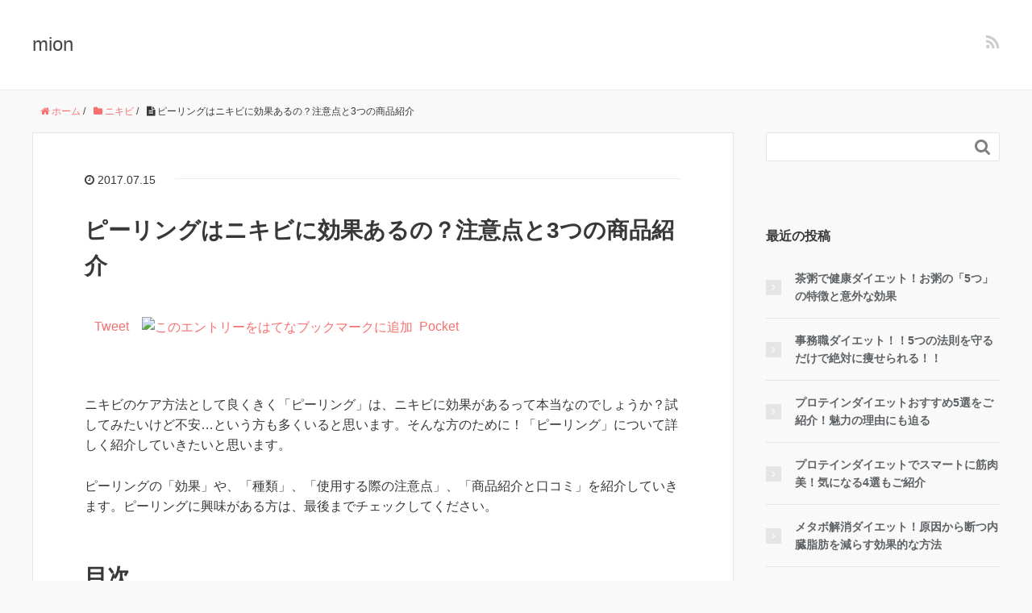

--- FILE ---
content_type: text/html; charset=UTF-8
request_url: http://mion.pink/articles/piring-nikibi/
body_size: 11469
content:
<!DOCTYPE HTML>
<html lang="ja">
<head prefix="og: http://ogp.me/ns# fb: http://ogp.me/ns/fb# article: http://ogp.me/ns/article#">
	<meta charset="UTF-8">
	<title>ピーリングはニキビに効果あるの？注意点と3つの商品紹介</title>
	<meta name="viewport" content="width=device-width,initial-scale=1.0">
	<!--[if lt IE 9]>
    <script src="http://html5shiv.googlecode.com/svn/trunk/html5.js"></script>
  <![endif]-->

<meta name="keywords" content="ピーリング　ニキビ" />
<meta name="description" content="ピーリングって実際、ニキビに「効果」あるの？そんな疑問について触れたいと思います！使用する際の「注意点」と「商品紹介」3つも。自宅で簡単にピーリングで美容ケア！" />
<meta name="robots" content="index" />
<meta property="og:title" content="ピーリングはニキビに効果あるの？注意点と3つの商品紹介" />
<meta property="og:type" content="article" />
<meta property="og:description" content="ピーリングって実際、ニキビに「効果」あるの？そんな疑問について触れたいと思います！使用する際の「注意点」と「商品紹介」3つも。自宅で簡単にピーリングで美容ケア！" />
<meta property="og:url" content="http://mion.pink/articles/piring-nikibi/" />
<meta property="og:image" content="" />
<meta property="og:locale" content="ja_JP" />
<meta property="og:site_name" content="mion" />
<link href="https://plus.google.com/" rel="publisher" />

<script>
dataLayer = [{"title":"\u30d4\u30fc\u30ea\u30f3\u30b0\u306f\u30cb\u30ad\u30d3\u306b\u52b9\u679c\u3042\u308b\u306e\uff1f\u6ce8\u610f\u70b9\u30683\u3064\u306e\u5546\u54c1\u7d39\u4ecb","author":"apapple","wordcount":59,"logged_in":"false","page_id":32160,"post_date":"2017-07-15 20:09:14"}];
</script>
<!-- Google Tag Manager -->
<script>(function(w,d,s,l,i){w[l]=w[l]||[];w[l].push({'gtm.start':
new Date().getTime(),event:'gtm.js'});var f=d.getElementsByTagName(s)[0],
j=d.createElement(s),dl=l!='dataLayer'?'&amp;l='+l:'';j.async=true;j.src=
'https://www.googletagmanager.com/gtm.js?id='+i+dl;f.parentNode.insertBefore(j,f);
})(window,document,'script','dataLayer','GTM-KDKZ355');</script>
<!-- End Google Tag Manager --><link rel='dns-prefetch' href='//maxcdn.bootstrapcdn.com' />
<link rel='dns-prefetch' href='//s.w.org' />
		<script type="text/javascript">
			window._wpemojiSettings = {"baseUrl":"https:\/\/s.w.org\/images\/core\/emoji\/2.2.1\/72x72\/","ext":".png","svgUrl":"https:\/\/s.w.org\/images\/core\/emoji\/2.2.1\/svg\/","svgExt":".svg","source":{"concatemoji":"http:\/\/mion.pink\/wp-includes\/js\/wp-emoji-release.min.js?ver=4.7.29"}};
			!function(t,a,e){var r,n,i,o=a.createElement("canvas"),l=o.getContext&&o.getContext("2d");function c(t){var e=a.createElement("script");e.src=t,e.defer=e.type="text/javascript",a.getElementsByTagName("head")[0].appendChild(e)}for(i=Array("flag","emoji4"),e.supports={everything:!0,everythingExceptFlag:!0},n=0;n<i.length;n++)e.supports[i[n]]=function(t){var e,a=String.fromCharCode;if(!l||!l.fillText)return!1;switch(l.clearRect(0,0,o.width,o.height),l.textBaseline="top",l.font="600 32px Arial",t){case"flag":return(l.fillText(a(55356,56826,55356,56819),0,0),o.toDataURL().length<3e3)?!1:(l.clearRect(0,0,o.width,o.height),l.fillText(a(55356,57331,65039,8205,55356,57096),0,0),e=o.toDataURL(),l.clearRect(0,0,o.width,o.height),l.fillText(a(55356,57331,55356,57096),0,0),e!==o.toDataURL());case"emoji4":return l.fillText(a(55357,56425,55356,57341,8205,55357,56507),0,0),e=o.toDataURL(),l.clearRect(0,0,o.width,o.height),l.fillText(a(55357,56425,55356,57341,55357,56507),0,0),e!==o.toDataURL()}return!1}(i[n]),e.supports.everything=e.supports.everything&&e.supports[i[n]],"flag"!==i[n]&&(e.supports.everythingExceptFlag=e.supports.everythingExceptFlag&&e.supports[i[n]]);e.supports.everythingExceptFlag=e.supports.everythingExceptFlag&&!e.supports.flag,e.DOMReady=!1,e.readyCallback=function(){e.DOMReady=!0},e.supports.everything||(r=function(){e.readyCallback()},a.addEventListener?(a.addEventListener("DOMContentLoaded",r,!1),t.addEventListener("load",r,!1)):(t.attachEvent("onload",r),a.attachEvent("onreadystatechange",function(){"complete"===a.readyState&&e.readyCallback()})),(r=e.source||{}).concatemoji?c(r.concatemoji):r.wpemoji&&r.twemoji&&(c(r.twemoji),c(r.wpemoji)))}(window,document,window._wpemojiSettings);
		</script>
		<style type="text/css">
img.wp-smiley,
img.emoji {
	display: inline !important;
	border: none !important;
	box-shadow: none !important;
	height: 1em !important;
	width: 1em !important;
	margin: 0 .07em !important;
	vertical-align: -0.1em !important;
	background: none !important;
	padding: 0 !important;
}
</style>
<link rel='stylesheet' id='base-css-css'  href='http://mion.pink/wp-content/themes/xeory_base/base.css?ver=4.7.29' type='text/css' media='all' />
<link rel='stylesheet' id='main-css-css'  href='http://mion.pink/wp-content/themes/xeory_base/style.css?ver=4.7.29' type='text/css' media='all' />
<link rel='stylesheet' id='font-awesome-css'  href='//maxcdn.bootstrapcdn.com/font-awesome/4.3.0/css/font-awesome.min.css?ver=4.7.29' type='text/css' media='all' />
<script type='text/javascript' src='http://mion.pink/wp-includes/js/jquery/jquery.js?ver=1.12.4'></script>
<script type='text/javascript' src='http://mion.pink/wp-includes/js/jquery/jquery-migrate.min.js?ver=1.4.1'></script>
<link rel='https://api.w.org/' href='http://mion.pink/wp-json/' />
<link rel="EditURI" type="application/rsd+xml" title="RSD" href="http://mion.pink/xmlrpc.php?rsd" />
<link rel="wlwmanifest" type="application/wlwmanifest+xml" href="http://mion.pink/wp-includes/wlwmanifest.xml" /> 
<meta name="generator" content="WordPress 4.7.29" />
<link rel="canonical" href="http://mion.pink/articles/piring-nikibi/" />
<link rel='shortlink' href='http://mion.pink/?p=32160' />
<link rel="alternate" type="application/json+oembed" href="http://mion.pink/wp-json/oembed/1.0/embed?url=http%3A%2F%2Fmion.pink%2Farticles%2Fpiring-nikibi%2F" />
<link rel="alternate" type="text/xml+oembed" href="http://mion.pink/wp-json/oembed/1.0/embed?url=http%3A%2F%2Fmion.pink%2Farticles%2Fpiring-nikibi%2F&#038;format=xml" />

<meta name="google-site-verification" content="J_xLdttrRoraPEtdhpSA8R1DFaOefll4ZpfdIgJIoJc" />

<script async src="//pagead2.googlesyndication.com/pagead/js/adsbygoogle.js"></script>
<script>
  (adsbygoogle = window.adsbygoogle || []).push({
    google_ad_client: "ca-pub-1822044117446960",
    enable_page_level_ads: true
  });
</script>


</head>

<body id="#top" class="post-template-default single single-post postid-32160 single-format-standard  color04" itemschope="itemscope" itemtype="http://schema.org/WebPage">

  <div id="fb-root"></div>
<script>(function(d, s, id) {
  var js, fjs = d.getElementsByTagName(s)[0];
  if (d.getElementById(id)) return;
  js = d.createElement(s); js.id = id;
  js.src = "//connect.facebook.net/ja_JP/sdk.js#xfbml=1&version=v2.4&appId=";
  fjs.parentNode.insertBefore(js, fjs);
}(document, 'script', 'facebook-jssdk'));</script>

<header id="header" role="banner" itemscope="itemscope" itemtype="http://schema.org/WPHeader">
  <div class="wrap">
          <p id="logo" itemprop="headline">
        <a href="http://mion.pink">mion</a>
      </p>

  <div id="header-sns" class="sp-hide"><ul><li class="feedly_icon"><a target="_blank" href="http://cloud.feedly.com/#subscription%2Ffeed%2Fhttp%3A%2F%2Fmion.pink%2Ffeed%2F"><i class="fa fa-rss"></i></a></li></ul></div>
  </div>
</header>

<!-- start global nav  -->
<!---->


<div id="content">

<div class="wrap">



  
    <ol class="breadcrumb clearfix"><li itemscope="itemscope" itemtype="http://data-vocabulary.org/Breadcrumb"><a href="http://mion.pink" itemprop="url"><i class="fa fa-home"></i> <span itemprop="title">ホーム</span></a> / </li><li itemscope="itemscope" itemtype="http://data-vocabulary.org/Breadcrumb"><a href="http://mion.pink/articles/category/acne/" itemprop="url"><i class="fa fa-folder"></i> <span itemprop="title">ニキビ</span></a> / </li><li><i class="fa fa-file-text"></i> ピーリングはニキビに効果あるの？注意点と3つの商品紹介</li></ol>  <div id="main" class="col-md-8" role="main" itemprop="mainContentOfPage" itemscope="itemscope" itemtype="http://schema.org/Blog">
    
    <div class="main-inner">
    
            
        <article id="post-32160" class="post-32160 post type-post status-publish format-standard hentry category-acne category-knowledge category-scar tag-309 tag-310 tag-313 tag-312 tag-311" itemscope="itemscope" itemtype="http://schema.org/BlogPosting">

      <header class="post-header">
        <ul class="post-meta list-inline">
          <li class="date updated" itemprop="datePublished" datetime="2017-07-15T20:09:14+00:00"><i class="fa fa-clock-o"></i> 2017.07.15</li>
        </ul>
        <h1 class="post-title" itemprop="headline">ピーリングはニキビに効果あるの？注意点と3つの商品紹介</h1>
        <div class="post-header-meta">
            <!-- ソーシャルボタン -->
  <ul class="bzb-sns-btn ">
      <li class="bzb-facebook">
      <div class="fb-like"
        data-href="http://mion.pink/articles/piring-nikibi/"
        data-layout="button_count"
        data-action="like"
        data-show-faces="false"></div>
    </li>    <li class="bzb-twitter">
      <a href="https://twitter.com/share" class="twitter-share-button"  data-url="http://mion.pink/articles/piring-nikibi/"  data-text="ピーリングはニキビに効果あるの？注意点と3つの商品紹介">Tweet</a>
      <script>!function(d,s,id){var js,fjs=d.getElementsByTagName(s)[0],p=/^http:/.test(d.location)?'http':'https';if(!d.getElementById(id)){js=d.createElement(s);js.id=id;js.async=true;js.src=p+'://platform.twitter.com/widgets.js';fjs.parentNode.insertBefore(js,fjs);}}(document, 'script', 'twitter-wjs');</script>
    </li>    <li class="bzb-googleplus">
      <div class="g-plusone" data-href="http%3A%2F%2Fmion.pink%2Farticles%2Fpiring-nikibi%2F" ></div>
    </li>    <li class="bzb-hatena">
      <a href="http://b.hatena.ne.jp/entry/http%3A%2F%2Fmion.pink%2Farticles%2Fpiring-nikibi%2F" class="hatena-bookmark-button" data-hatena-bookmark-title="ピーリングはニキビに効果あるの？注意点と3つの商品紹介" data-hatena-bookmark-layout="standard" data-hatena-bookmark-lang="ja" title="このエントリーをはてなブックマークに追加"><img src="//b.hatena.ne.jp/images/entry-button/button-only@2x.png" alt="このエントリーをはてなブックマークに追加" width="20" height="20" style="border: none;" /></a><script type="text/javascript" src="//b.hatena.ne.jp/js/bookmark_button.js" charset="utf-8" async="async"></script>
    </li>    <li class="bzb-pocket">
      <a href="https://getpocket.com/save" class="pocket-btn" data-lang="ja" data-save-url="http%3A%2F%2Fmion.pink%2Farticles%2Fpiring-nikibi%2F" data-pocket-count="horizontal" data-pocket-align="left" >Pocket</a><script type="text/javascript">!function(d,i){if(!d.getElementById(i)){var j=d.createElement("script");j.id=i;j.src="https://widgets.getpocket.com/v1/j/btn.js?v=1";var w=d.getElementById(i);d.body.appendChild(j);}}(document,"pocket-btn-js");</script>
    </li>
  </ul>
  <!-- /bzb-sns-btns -->        </div>
      </header>

      <section class="post-content" itemprop="text">
      


</br>




                <p>ニキビのケア方法として良くきく「ピーリング」は、ニキビに効果があるって本当なのでしょうか？試してみたいけど不安…という方も多くいると思います。そんな方のために！「ピーリング」について詳しく紹介していきたいと思います。</p>
<p>ピーリングの「効果」や、「種類」、「使用する際の注意点」、「商品紹介と口コミ」を紹介していきます。ピーリングに興味がある方は、最後までチェックしてください。<br />
<span id="more-32160"></span></p>
<h2>目次</h2>
<p><a href="#index1"><strong>1.「ピーリング」は、ニキビに効果があるの？</a><strong><br />
<a href="#index1-1">1-1.ピーリングの「効果」</a></p>
<p><a href="2#index2"><strong>2.ピーリングの「種類」</a><strong></p>
<p><a href="3#index3"><strong>3.ピーリングの「注意点」</a><strong></p>
<p><a href="4#index4"><strong>4.ピーリングの商品紹介と口コミも</a><strong></p>
<p><a href="5#index5"><strong>5.まとめ</a><strong></p>
<h2 id="index1"><span style="color: #00aef0;">1.1.「ピーリング」は、ニキビに効果があるの？</span></h2>
<p><img class="alignnone size-medium wp-image-33589" src="http://mion.pink/wp-content/uploads/2017/06/d25b4e601d563fcd0a89f097de47846a_s-2-300x200.jpg" alt="" width="300" height="200" srcset="http://mion.pink/wp-content/uploads/2017/06/d25b4e601d563fcd0a89f097de47846a_s-2-300x200.jpg 300w, http://mion.pink/wp-content/uploads/2017/06/d25b4e601d563fcd0a89f097de47846a_s-2-304x203.jpg 304w, http://mion.pink/wp-content/uploads/2017/06/d25b4e601d563fcd0a89f097de47846a_s-2-282x188.jpg 282w, http://mion.pink/wp-content/uploads/2017/06/d25b4e601d563fcd0a89f097de47846a_s-2.jpg 640w" sizes="(max-width: 300px) 100vw, 300px" /></p>
<p>そもそも「ピーリング」とは、peel（剥ぎ取る）という英語の意味からきています。</p>
<p>「ピーリング」は、<strong>古い角質を取り除き、お肌のターンオーバーの乱れを整え、お肌の美しさを保ってくれます</strong>。お肌がゴワゴワが気になる、化粧のノリが悪い、お肌のくすみなど<strong>”多くの問題を改善・解消”</strong>することが、「ピーリング」をすることで、期待できます。</p>
<p>古い角質を取り除くことで、「ニキビに効果があるのか？」というのが一番気になるポイントだと思います。</p>
<p>もちろん、効果はあります。<strong>ニキビは、毛穴が詰まることでつくってしまいます</strong>。”古い角質が溜まっている”ということは、毛穴に古い角質が溜まった状態ということになります。そのまま古い角質を放置していると、ニキビをつくってしまうのです。</p>
<p>古くなった角質は、かたく張り付いてしまっている為、<strong>普段通りの洗顔ではしっかり取り除くことが難しい</strong>のです。それをしっかり<strong>取り除き、洗い流してくれるのが「ピーリング」の役割</strong>でもあります。</p>
<h3 id="index1-1">1-1.ピーリングの「効果」</h3>
<p><img class="alignnone size-full wp-image-30749" src="http://mion.pink/wp-content/uploads/2017/05/3-5.jpg" alt="" width="275" height="183" /></p>
<p>ピーリングの<strong>”効果”</strong>について紹介していきたいと思います。ニキビへの効果はもちろんですが、その他にも嬉しい効果が、「ピーリング」にはあるのです！</p>
<h4><span style="color: #a4db00">■</span>　ニキビ改善・予防効果</h4>
<p>ニキビができる原因でもある<strong>アクネ菌が増えることで、ニキビをつくってしまいます</strong>。そのアクネ菌は、毛穴に溜まった古い角質や皮脂、汚れなどをエサにしているため、その場所を好みます。</p>
<p>ピーリングにより、お肌を清潔な状態に保つことで、<strong>アクネ菌の繁殖を防ぐ</strong>ことが出来ます。アクネ菌を防ぐことで、ニキビ予防にもつながります。</p>
<p>それだけではなく、<strong>古く硬くなった角質を落としてくれるので、毛穴の詰まりを解消</strong>し、<strong>ニキビ予防・改善</strong>することが出来ます。ピーリングには、ニキビにとても良い効果が期待できるのです。</p>
<h4><span style="color: #a4db00">■</span>　ニキビ跡やシミへの効果</h4>
<p>お肌がダメージを受けることや紫外線を浴びることで、メラニン色素が沈着してしまい、ニキビ跡やシミが出来てしまいます。メラニン色素は、本来ならば古い角質と一緒に排出され取り除かれます。</p>
<p><strong>排出されずに残ってしまった古い角質とメラニン色素が溜まり、ニキビ跡やシミをつくってしまいます</strong>。</p>
<p>そんなニキビ跡やシミにも、「ピーリング」は効果が期待できます。ピーリングを行うことで、シミやニキビ跡の予防や薄くなるなど<strong>”</strong><strong>ニキビ跡やシミの改善”</strong>を行うことも出来るのです。</p>
<h4><span style="color: #a4db00">■</span>　保湿効果</h4>
<p>化粧水を塗ってもすぐに乾燥してしまうことがあります。それは、お肌に古い角質が溜まっている状態かもしれません。</p>
<p>古い角質が溜まった状態だと、いくら保湿ケアを行ってもすぐに乾燥してしまうのです。古い角質の上に化粧水を塗っても、潤わせたい場所まで化粧水が届かずに、古い角質だけが吸収してしまいます。</p>
<p><strong>「ピーリング」</strong>をすると、邪魔な<strong>古い角質を取り除く</strong>ことができるので、しっかりと<strong>”</strong><strong>保湿成分を、お肌の奥まで浸透”</strong>させることができます。</p>
<p>ピーリングを行うと、ターンオーバーが正常化され、お肌が新しくなります。より保湿成分が浸透しやすい状態になるのです。</p>



<script async src="//pagead2.googlesyndication.com/pagead/js/adsbygoogle.js"></script>
<!-- mion.pink -->
<ins class="adsbygoogle"
     style="display:block"
     data-ad-client="ca-pub-1822044117446960"
     data-ad-slot="8287939133"
     data-ad-format="auto"></ins>
<script>
(adsbygoogle = window.adsbygoogle || []).push({});
</script>

</br>





<div class="pagesprit">
<div class="page-numbers"> <span class="numbers">1</span> <a href="http://mion.pink/articles/piring-nikibi/2/"><span class="numbers">2</span></a> <a href="http://mion.pink/articles/piring-nikibi/3/"><span class="numbers">3</span></a> <a href="http://mion.pink/articles/piring-nikibi/4/"><span class="numbers">4</span></a> <a href="http://mion.pink/articles/piring-nikibi/5/"><span class="numbers">5</span></a></div></div>


</br>




<div class="bg01"><strong>重要：ニキビを治す人の共通点は・・・</strong>
<br>

98%以上の人がリピートしているニキビケアが

<span style="font-size: 14pt;">『<strong><span style="text-decoration: underline"><a href="https://t.felmat.net/fmcl?ak=V541B.1.O12415E.R18145Q" target="_blank" rel="nofollow">ビーグレン</a></span></strong>』</span>のニキビケアです。</br>
天然クレイという鉱物を配合することで、洗顔時に顔をこすることなく、皮脂汚れやニキビ菌を吸い寄せて吸着することができます。</br>
期間限定ですが、今なら1800円という金額のため、気軽に試してみることができます。</br>
<strong><span style="text-decoration: underline">
<a href="https://t.felmat.net/fmcl?ak=V541B.1.O12415E.R18145Q" target="_blank" rel="nofollow">→詳しくはこちら</a>
</span></strong>

</br></br>


肌あれピンチに7日間の救世主！<br>
定期的に肌あれしたり、ニキビができる・・・つらい・・・<br>

『<strong><span style="text-decoration: underline">
<a href="//ck.jp.ap.valuecommerce.com/servlet/referral?sid=3298237&pid=884568399" target="_blank" rel="nofollow">資生堂　ｄプログラム　トライアルセット</a>
</span></strong>』はそんな敏感な肌を ”守り、美肌を育む” スキンケアです。<br>

いつ見れられてもいい、美しい素肌を手に入れましょう。まずは1週間、あなたの肌でお試しください。<br>

<strong><span style="text-decoration: underline">
<a href="//ck.jp.ap.valuecommerce.com/servlet/referral?sid=3298237&pid=884568399" target="_blank" rel="nofollow">→詳しくはこちら</a>
</span></strong>

<br><br>


</div>








      </section>







      <footer class="post-footer">

        <!-- ソーシャルボタン -->
  <ul class="bzb-sns-btn ">
      <li class="bzb-facebook">
      <div class="fb-like"
        data-href="http://mion.pink/articles/piring-nikibi/"
        data-layout="button_count"
        data-action="like"
        data-show-faces="false"></div>
    </li>    <li class="bzb-twitter">
      <a href="https://twitter.com/share" class="twitter-share-button"  data-url="http://mion.pink/articles/piring-nikibi/"  data-text="ピーリングはニキビに効果あるの？注意点と3つの商品紹介">Tweet</a>
      <script>!function(d,s,id){var js,fjs=d.getElementsByTagName(s)[0],p=/^http:/.test(d.location)?'http':'https';if(!d.getElementById(id)){js=d.createElement(s);js.id=id;js.async=true;js.src=p+'://platform.twitter.com/widgets.js';fjs.parentNode.insertBefore(js,fjs);}}(document, 'script', 'twitter-wjs');</script>
    </li>    <li class="bzb-googleplus">
      <div class="g-plusone" data-href="http%3A%2F%2Fmion.pink%2Farticles%2Fpiring-nikibi%2F" ></div>
    </li>    <li class="bzb-hatena">
      <a href="http://b.hatena.ne.jp/entry/http%3A%2F%2Fmion.pink%2Farticles%2Fpiring-nikibi%2F" class="hatena-bookmark-button" data-hatena-bookmark-title="ピーリングはニキビに効果あるの？注意点と3つの商品紹介" data-hatena-bookmark-layout="standard" data-hatena-bookmark-lang="ja" title="このエントリーをはてなブックマークに追加"><img src="//b.hatena.ne.jp/images/entry-button/button-only@2x.png" alt="このエントリーをはてなブックマークに追加" width="20" height="20" style="border: none;" /></a><script type="text/javascript" src="//b.hatena.ne.jp/js/bookmark_button.js" charset="utf-8" async="async"></script>
    </li>    <li class="bzb-pocket">
      <a href="https://getpocket.com/save" class="pocket-btn" data-lang="ja" data-save-url="http%3A%2F%2Fmion.pink%2Farticles%2Fpiring-nikibi%2F" data-pocket-count="horizontal" data-pocket-align="left" >Pocket</a><script type="text/javascript">!function(d,i){if(!d.getElementById(i)){var j=d.createElement("script");j.id=i;j.src="https://widgets.getpocket.com/v1/j/btn.js?v=1";var w=d.getElementById(i);d.body.appendChild(j);}}(document,"pocket-btn-js");</script>
    </li>
  </ul>
  <!-- /bzb-sns-btns -->      
        <ul class="post-footer-list">
          <li class="cat"><i class="fa fa-folder"></i> <a href="http://mion.pink/articles/category/acne/" rel="category tag">ニキビ</a>, <a href="http://mion.pink/articles/category/acne/knowledge/" rel="category tag">ニキビケアに役立つ知識</a>, <a href="http://mion.pink/articles/category/acne/scar/" rel="category tag">ニキビ跡</a></li>
                    <li class="tag"><i class="fa fa-tag"></i> <a href="http://mion.pink/articles/tag/%e3%83%94%e3%83%bc%e3%83%aa%e3%83%b3%e3%82%b0%e3%80%80%e3%83%8b%e3%82%ad%e3%83%93/" rel="tag">ピーリング　ニキビ</a>, <a href="http://mion.pink/articles/tag/%e3%83%94%e3%83%bc%e3%83%aa%e3%83%b3%e3%82%b0%e3%80%80%e3%83%8b%e3%82%ad%e3%83%93%e3%80%80%e5%8a%b9%e6%9e%9c/" rel="tag">ピーリング　ニキビ　効果</a>, <a href="http://mion.pink/articles/tag/%e3%83%94%e3%83%bc%e3%83%aa%e3%83%b3%e3%82%b0%e3%80%80%e3%83%8b%e3%82%ad%e3%83%93%e3%80%80%e5%8f%a3%e3%82%b3%e3%83%9f/" rel="tag">ピーリング　ニキビ　口コミ</a>, <a href="http://mion.pink/articles/tag/%e3%83%94%e3%83%bc%e3%83%aa%e3%83%b3%e3%82%b0%e3%80%80%e3%83%8b%e3%82%ad%e3%83%93%e3%80%80%e5%95%86%e5%93%81/" rel="tag">ピーリング　ニキビ　商品</a>, <a href="http://mion.pink/articles/tag/%e3%83%94%e3%83%bc%e3%83%aa%e3%83%b3%e3%82%b0%e3%80%80%e3%83%8b%e3%82%ad%e3%83%93%e3%80%80%e6%b3%a8%e6%84%8f%e7%82%b9/" rel="tag">ピーリング　ニキビ　注意点</a></li>
                  </ul>









      </footer>
      
              
  

    

    </article>


    

    </div><!-- /main-inner -->
  </div><!-- /main -->
  
  <div id="side" class="col-md-4" role="complementary" itemscope="itemscope" itemtype="http://schema.org/WPSideBar">
    <div class="side-inner">
      <div class="side-widget-area">
        
      <div id="search-2" class="widget_search side-widget"><div class="side-widget-inner"><form role="search" method="get" id="searchform" action="http://mion.pink/" >
  <div>
  <input type="text" value="" name="s" id="s" />
  <button type="submit" id="searchsubmit"></button>
  </div>
  </form></div></div>		<div id="recent-posts-2" class="widget_recent_entries side-widget"><div class="side-widget-inner">		<h4 class="side-title"><span class="side-title-inner">最近の投稿</span></h4>		<ul>
					<li>
				<a href="http://mion.pink/articles/tyagayudiet/">茶粥で健康ダイエット！お粥の「5つ」の特徴と意外な効果</a>
						</li>
					<li>
				<a href="http://mion.pink/articles/ondesk/">事務職ダイエット！！5つの法則を守るだけで絶対に痩せられる！！</a>
						</li>
					<li>
				<a href="http://mion.pink/articles/protein-diet-2/">プロテインダイエットおすすめ5選をご紹介！魅力の理由にも迫る</a>
						</li>
					<li>
				<a href="http://mion.pink/articles/protein-diet/">プロテインダイエットでスマートに筋肉美！気になる4選もご紹介</a>
						</li>
					<li>
				<a href="http://mion.pink/articles/metabokaishou/">メタボ解消ダイエット！原因から断つ内臓脂肪を減らす効果的な方法</a>
						</li>
					<li>
				<a href="http://mion.pink/articles/shironikibi-kusuri/">白ニキビをきれいに治す薬とは？白ニキビの治し方</a>
						</li>
					<li>
				<a href="http://mion.pink/articles/hananonaka-nikibi/">痛い鼻の中のニキビは触らない！正しい治療法は</a>
						</li>
					<li>
				<a href="http://mion.pink/articles/keana-nikibi/">毛穴の詰まりからニキビに！毛穴の詰まりの予防・対策を紹介</a>
						</li>
					<li>
				<a href="http://mion.pink/articles/olbis/">オルビスは、大人ニキビの味方？商品紹介と気になる口コミも</a>
						</li>
					<li>
				<a href="http://mion.pink/articles/piring-nikibi/">ピーリングはニキビに効果あるの？注意点と3つの商品紹介</a>
						</li>
				</ul>
		</div></div>		<div id="categories-2" class="widget_categories side-widget"><div class="side-widget-inner"><h4 class="side-title"><span class="side-title-inner">カテゴリー</span></h4>		<ul>
	<li class="cat-item cat-item-134"><a href="http://mion.pink/articles/category/%e3%82%ad%e3%83%a8%e9%9d%92%e6%b1%81/" >キヨ青汁</a>
</li>
	<li class="cat-item cat-item-154"><a href="http://mion.pink/articles/category/diet/" >ダイエット</a>
</li>
	<li class="cat-item cat-item-201"><a href="http://mion.pink/articles/category/%e3%83%80%e3%82%a4%e3%82%a8%e3%83%83%e3%83%882/" >ダイエット2</a>
</li>
	<li class="cat-item cat-item-40"><a href="http://mion.pink/articles/category/acne/" >ニキビ</a>
</li>
	<li class="cat-item cat-item-44"><a href="http://mion.pink/articles/category/acne/type/" >ニキビの種類</a>
</li>
	<li class="cat-item cat-item-45"><a href="http://mion.pink/articles/category/acne/knowledge/" >ニキビケアに役立つ知識</a>
</li>
	<li class="cat-item cat-item-41"><a href="http://mion.pink/articles/category/acne/scar/" >ニキビ跡</a>
</li>
	<li class="cat-item cat-item-38"><a href="http://mion.pink/articles/category/%e3%83%a2%e3%83%8e%e9%9d%92%e6%b1%81/" >モノ青汁</a>
</li>
	<li class="cat-item cat-item-1"><a href="http://mion.pink/articles/category/%e6%9c%aa%e5%88%86%e9%a1%9e/" >未分類</a>
</li>
	<li class="cat-item cat-item-207"><a href="http://mion.pink/articles/category/%e7%be%8e%e9%a1%94%e5%99%a8/" >美顔器</a>
</li>
	<li class="cat-item cat-item-43"><a href="http://mion.pink/articles/category/acne/skin-type/" >肌質別ニキビケア</a>
</li>
	<li class="cat-item cat-item-222"><a href="http://mion.pink/articles/category/%e8%84%b1%e6%af%9b%e5%99%a8/" >脱毛器</a>
</li>
	<li class="cat-item cat-item-42"><a href="http://mion.pink/articles/category/acne/location/" >部位別ニキビケア</a>
</li>
	<li class="cat-item cat-item-2"><a href="http://mion.pink/articles/category/aojiru/" >青汁</a>
</li>
		</ul>
</div></div><div id="text-2" class="widget_text side-widget"><div class="side-widget-inner"><h4 class="side-title"><span class="side-title-inner">アトピーの人気記事はこちら</span></h4>			<div class="textwidget"><ul class="wpp-list">
 <li>
   <a href="http://hazimeteatopy.com/atopy-column/tetsubun/" title="title" target="_self">
     <img src="http://hazimeteatopy.com/wp-content/uploads/wordpress-popular-posts/518-featured-100x100.jpg" title="title" alt="" class="wpp-thumbnail wpp_cached_thumb wpp_featured" pagespeed_url_hash="442387048" height="60" width="60">
   </a>
   <a href="http://hazimeteatopy.com/atopy-column/tetsubun/" title="title" class="wpp-post-title" target="_self">
     知らなかった！アトピーの人は多くの場合が鉄分が不足してた
   </a>
 </li>
</ul>


<ul class="wpp-list">
 <li>
   <a href="http://hazimeteatopy.com/atopy-column/kaisen/" title="title" target="_self">
     <img src="http://hazimeteatopy.com/wp-content/uploads/wordpress-popular-posts/539-featured-100x100.jpg" title="title" alt="" class="wpp-thumbnail wpp_cached_thumb wpp_featured" pagespeed_url_hash="442387048" height="60" width="60">
   </a>
   <a href="http://hazimeteatopy.com/atopy-column/kaisen/" title="title" class="wpp-post-title" target="_self">
     間違いやすい！疥癬とアトピーの違いに気付いて！対策方法と見分け方
   </a>
 </li>
</ul>


<ul class="wpp-list">
 <li>
   <a href="http://hazimeteatopy.com/atopy-column/teatree/" title="title" target="_self">
     <img src="http://hazimeteatopy.com/wp-content/uploads/wordpress-popular-posts/501-featured-100x100.jpg" title="title" alt="" class="wpp-thumbnail wpp_cached_thumb wpp_featured" pagespeed_url_hash="442387048" height="60" width="60">
   </a>
   <a href="http://hazimeteatopy.com/atopy-column/teatree/" title="title" class="wpp-post-title" target="_self">
     アトピーにはティーツリーが超効果的！てゆうかマジで万能すぎ！
   </a>
 </li>
</ul>


<ul class="wpp-list">
 <li>
   <a href="http://hazimeteatopy.com/atopy-column/nivea/" title="title" target="_self">
     <img src="http://hazimeteatopy.com/wp-content/uploads/wordpress-popular-posts/551-featured-100x100.jpg" title="title" alt="" class="wpp-thumbnail wpp_cached_thumb wpp_featured" pagespeed_url_hash="442387048" height="60" width="60">
   </a>
   <a href="http://hazimeteatopy.com/atopy-column/nivea/" title="title" class="wpp-post-title" target="_self">
     超危険！ニベアでアトピーが悪化！？知らなきゃまずい本当の話
   </a>
 </li>
</ul>


<ul class="wpp-list">
 <li>
   <a href="http://hazimeteatopy.com/hoshitsulp/" title="title" target="_self">
     <img src="http://hazimeteatopy.com/wp-content/uploads/wordpress-popular-posts/103-featured-100x100.jpg" title="title" alt="" class="wpp-thumbnail wpp_cached_thumb wpp_featured" pagespeed_url_hash="442387048" height="60" width="60">
   </a>
   <a href="http://hazimeteatopy.com/hoshitsulp/" title="title" class="wpp-post-title" target="_self">
     アトピーだった私が実際に検証！イチオシの保湿剤はこれだ！
   </a>
 </li>
</ul></div>
		</div></div><div id="text-3" class="widget_text side-widget"><div class="side-widget-inner"><h4 class="side-title"><span class="side-title-inner">ニキビの人気記事はこちら</span></h4>			<div class="textwidget"><ul class="wpp-list">
 <li>
   <a href="http://nikibi3.jp/miken-nikibi-genin-taishohou/" title="title" target="_self">
     <img src="http://nikibi3.jp/wp-content/uploads/2016/12/AI_IMG_7769_TP_V-300x200.jpg" title="title" alt="" class="wpp-thumbnail wpp_cached_thumb wpp_featured" pagespeed_url_hash="442387048" height="60" width="60">
   </a>
   <a href="http://nikibi3.jp/miken-nikibi-genin-taishohou/" title="title" class="wpp-post-title" target="_self">
     眉間ニキビが目立ってイヤ！眉間ニキビの原因と対処法まとめ
   </a>
 </li>
</ul>



 <ul class="wpp-list">
 <li>
   <a href="http://nikibi3.jp/clearasil-nikibi/" title="title" target="_self">
     <img src="http://nikibi3.jp/wp-content/uploads/2016/12/JK92_udekumu20150208091355_TP_V-300x173.jpg" title="title" alt="" class="wpp-thumbnail wpp_cached_thumb wpp_featured" pagespeed_url_hash="442387048" height="60" width="60">
   </a>
   <a href="http://nikibi3.jp/clearasil-nikibi/" title="title" class="wpp-post-title" target="_self">
     クレアラシルはニキビに効く？使い方と注意点まとめ
   </a>
 </li>
</ul>



 <ul class="wpp-list">
 <li>
   <a href="http://nikibi3.jp/nikibi-chiryou/" title="title" target="_self">
      <img src="http://nikibi3.jp/wp-content/uploads/2016/12/HIRAyamatoneko_TP_V-300x196.jpg" title="title" alt="" class="wpp-thumbnail wpp_cached_thumb wpp_featured" pagespeed_url_hash="442387048" height="60" width="60">
   </a>
   <a href="http://nikibi3.jp/nikibi-chiryou/" title="title" class="wpp-post-title" target="_self">
     ニキビ治療の名医を紹介！ニキビ治療の不明点を解説します
   </a>
 </li>
</ul>



 <ul class="wpp-list">
 <li>
   <a href="http://nikibi3.jp/aka-nikibi/" title="title" target="_self">
      <img src="http://nikibi3.jp/wp-content/uploads/2016/12/00_PP31_PP_TP_V-300x217.jpg" title="title" alt="" class="wpp-thumbnail wpp_cached_thumb wpp_featured" pagespeed_url_hash="442387048" height="60" width="60">
   </a>
   <a href="http://nikibi3.jp/aka-nikibi/" title="title" class="wpp-post-title" target="_self">
     実は簡単。赤ニキビの手ごわい赤みを1日で引かせてしまう4つの方法
   </a>
 </li>
</ul>



 <ul class="wpp-list">
 <li>
   <a href="http://nikibi3.jp/nikibi-foods/" title="title" target="_self">
      <img src="http://nikibi3.jp/wp-content/uploads/2016/12/IS107100509_TP_V-300x200.jpg" title="title" alt="" class="wpp-thumbnail wpp_cached_thumb wpp_featured" pagespeed_url_hash="442387048" height="60" width="60">
   </a>
   <a href="http://nikibi3.jp/nikibi-foods/" title="title" class="wpp-post-title" target="_self">
     ニキビにいい食べ物って？ニキビの原因と食べ物との関係とは
   </a>
 </li>
</ul></div>
		</div></div><div id="text-4" class="widget_text side-widget"><div class="side-widget-inner">			<div class="textwidget">

<script async src="//pagead2.googlesyndication.com/pagead/js/adsbygoogle.js"></script>
<!-- mion.pink -->
<ins class="adsbygoogle"
     style="display:block"
     data-ad-client="ca-pub-1822044117446960"
     data-ad-slot="8287939133"
     data-ad-format="auto"></ins>
<script>
(adsbygoogle = window.adsbygoogle || []).push({});
</script></div>
		</div></div>      </div><!-- //side-widget-area -->
      
    </div>
  </div><!-- /side -->
  
</div><!-- /wrap -->

</div><!-- /content -->

<footer id="footer">
  <div class="footer-02">
    <div class="wrap">
      <p class="footer-copy">
        © Copyright 2026 mion. All rights reserved.
      </p>
    </div><!-- /wrap -->
  </div><!-- /footer-02 -->
  </footer>
<a href="#" class="pagetop"><span><i class="fa fa-angle-up"></i></span></a>
  <script src="https://apis.google.com/js/platform.js" async defer>
    {lang: 'ja'}
  </script><!-- Google Tag Manager (noscript) -->
<noscript><iframe src="https://www.googletagmanager.com/ns.html?id=GTM-KDKZ355" height="0" width="0" style="display:none;visibility:hidden"></iframe></noscript>
<!-- End Google Tag Manager (noscript) --><script type='text/javascript' src='http://mion.pink/wp-content/themes/xeory_base/lib/js/jquery.pagetop.js?ver=4.7.29'></script>
<script type='text/javascript' src='http://mion.pink/wp-includes/js/wp-embed.min.js?ver=4.7.29'></script>
<script>
(function($){

$(function(){
    $(".sub-menu").css('display', 'none');
  $("#gnav-ul li").hover(function(){
    $(this).children('ul').fadeIn('fast');
  }, function(){
    $(this).children('ul').fadeOut('fast');
  });
    // スマホトグルメニュー
  
      $('#gnav').removeClass('active');
    
    
  
  $('#header-menu-tog a').click(function(){
    $('#gnav').toggleClass('active');
  });
});


})(jQuery);

</script>
</body>
</html>



--- FILE ---
content_type: text/html; charset=utf-8
request_url: https://www.google.com/recaptcha/api2/aframe
body_size: 269
content:
<!DOCTYPE HTML><html><head><meta http-equiv="content-type" content="text/html; charset=UTF-8"></head><body><script nonce="8jVtzzKs1XuF-G73zlK0WA">/** Anti-fraud and anti-abuse applications only. See google.com/recaptcha */ try{var clients={'sodar':'https://pagead2.googlesyndication.com/pagead/sodar?'};window.addEventListener("message",function(a){try{if(a.source===window.parent){var b=JSON.parse(a.data);var c=clients[b['id']];if(c){var d=document.createElement('img');d.src=c+b['params']+'&rc='+(localStorage.getItem("rc::a")?sessionStorage.getItem("rc::b"):"");window.document.body.appendChild(d);sessionStorage.setItem("rc::e",parseInt(sessionStorage.getItem("rc::e")||0)+1);localStorage.setItem("rc::h",'1769481505365');}}}catch(b){}});window.parent.postMessage("_grecaptcha_ready", "*");}catch(b){}</script></body></html>